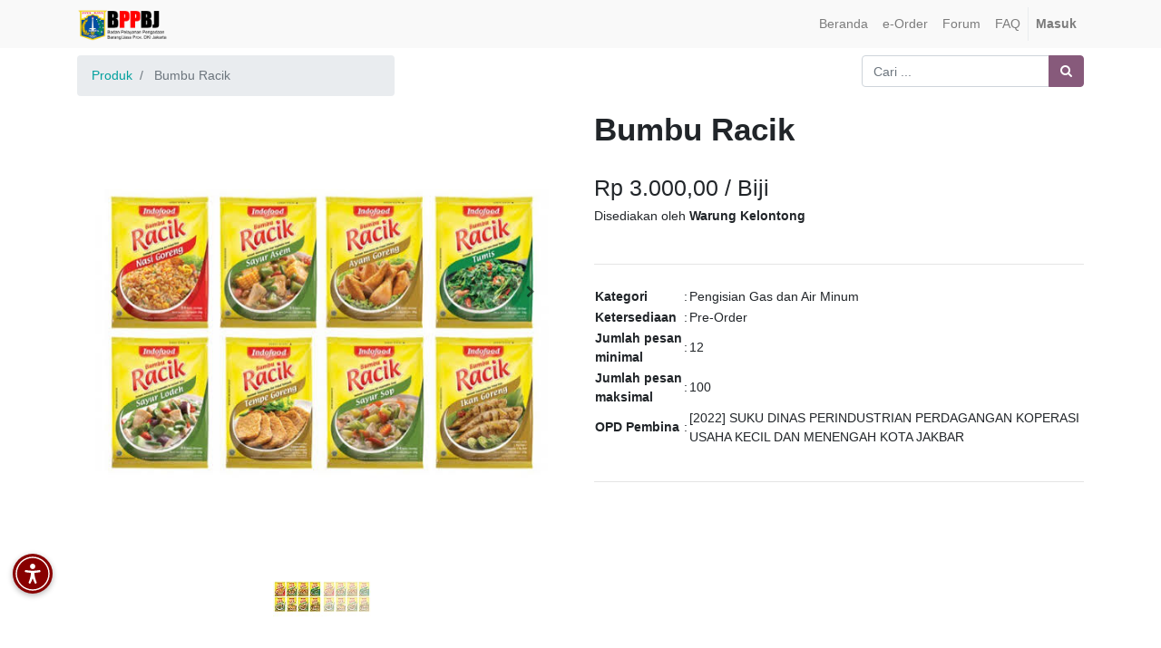

--- FILE ---
content_type: text/html; charset=utf-8
request_url: https://eorder-bppbj.jakarta.go.id/eorder/product/bumbu-racik-24787
body_size: 5909
content:

        
        <!DOCTYPE html>
        <html data-oe-company-name="BPPBJ DKI Jakarta" lang="id-ID" data-website-id="1">
            <head>
                <meta charset="utf-8"/>
                <meta http-equiv="X-UA-Compatible" content="IE=edge,chrome=1"/>
                <meta name="viewport" content="width=device-width, initial-scale=1, user-scalable=no"/>

                <title>Bumbu Racik | e-Order</title>
                <link type="image/x-icon" rel="shortcut icon" href="/web/image/website/1/favicon/"/>

                <script type="text/javascript">
                    var odoo = {
                        csrf_token: "f9f0c756780d6136905a98ce0758fbd8f3fa8902o",
                    };
                </script>

                
            <meta name="generator" content="Odoo"/>

            
            
            
            
            
            
                
                
                
                
                
            

            
            
                
                    <link rel="alternate" hreflang="id" href="https://eorder-bppbj.jakarta.go.id/eorder/product/bumbu-racik-24787"/>
                
            

            <script type="text/javascript">
                odoo.session_info = {
                    is_admin: false,
                    is_system: false,
                    is_frontend: true,
                    translationURL: '/website/translations',
                    is_website_user: true,
                    user_id: 4
                };
                
            </script>

            <link type="text/css" rel="stylesheet" href="/web/content/223071-6e0def9/1/web.assets_common.0.css"/>
            <link type="text/css" rel="stylesheet" href="/web/content/223072-8d2a1bf/1/web.assets_frontend.0.css"/>
            <link type="text/css" rel="stylesheet" href="/web/content/223073-8d2a1bf/1/web.assets_frontend.1.css"/>
            
            
            

            <script type="text/javascript" src="/web/content/223074-6e0def9/1/web.assets_common.js"></script>
            <script type="text/javascript" src="/web/content/223075-8d2a1bf/1/web.assets_frontend.js"></script>
            
            
            
        
            
            <link rel="icon" type="image/x-icon" href="/mfa_eorder_dki/static/src/img/favicon.ico"/>
        </head>
            <body>
                
            
        
            
        
        
            
                
                
            
        
        
    
    

            
            
        
    
            
        <div id="wrapwrap" class="   ">
                <header class=" o_affix_enabled">
                    <nav class="navbar navbar-expand-md navbar-light bg-light">
                        <div class="container">
                            <a href="/" class="navbar-brand logo">
            <span role="img" aria-label="Logo of BPPBJ DKI Jakarta" title="BPPBJ DKI Jakarta"><img src="/web/image/res.company/1/logo?unique=82bf8d9" class="img img-fluid"/></span>
        </a>
    <button type="button" class="navbar-toggler" data-toggle="collapse" data-target="#top_menu_collapse">
                                <span class="navbar-toggler-icon"></span>
                            </button>
                            <div class="collapse navbar-collapse" id="top_menu_collapse">
                                <ul class="nav navbar-nav ml-auto text-right o_menu_loading" id="top_menu">
                                    
        
            
    
    <li class="nav-item">
        <a role="menuitem" href="/" class="nav-link ">
            <span>Beranda</span>
        </a>
    </li>
    

        
            
    
    <li class="nav-item">
        <a role="menuitem" href="/eorder" class="nav-link ">
            <span>e-Order</span>
        </a>
    </li>
    

        
            
    
    <li class="nav-item">
        <a role="menuitem" href="/forum" class="nav-link ">
            <span>Forum</span>
        </a>
    </li>
    

        
            
    
    <li class="nav-item">
        <a role="menuitem" href="/faq" class="nav-link ">
            <span>FAQ</span>
        </a>
    </li>
    

        
    
            
            <li class="nav-item divider d-none"></li> <li id="my_cart" class="nav-item d-none">
                <a href="/shop/cart" class="nav-link">
                    <i class="fa fa-shopping-cart"></i>
                    My Cart <sup class="my_cart_quantity badge badge-primary"></sup>
                </a>
            </li>
        
                                    
                                
            <li class="nav-item divider"></li>
            <li class="nav-item">
                <a class="nav-link" href="/web/login">
                    <b>Masuk</b>
                </a>
            </li>
        </ul>
                            </div>
                        </div>
                    </nav>
                </header>
                <main>
                    
            
            <div itemscope="itemscope" itemtype="https://schema.org/Product" id="wrap" class="js_sale">
                <section id="product_detail" class="container py-2 oe_website_sale}">
                    <div class="row">
                        <div class="col-md-4">
                            <ol class="breadcrumb">
                                <li class="breadcrumb-item">
                                    <a href="/eorder">Produk</a>
                                </li>
                                
                                <li class="breadcrumb-item active">
                                    <span>Bumbu Racik</span>
                                </li>
                            </ol>
                        </div>
                        <div class="col-md-8">
                            <div class="form-inline justify-content-end">
                                
        <form method="get" action="/eorder">
            
            
    <div class="input-group">
        <input type="text" name="search" class="search-query form-control oe_search_box" placeholder="Cari ..." value=""/>
        <div class="input-group-append">
            <button type="submit" class="btn btn-secondary oe_search_button" aria-label="Pencarian" title="Pencarian"><i class="fa fa-search"></i>
            
        </button>
        </div>
    </div>

        </form>
    
                            </div>
                        </div>
                    </div>
                    <div class="row">
                        <div class="col-md-6">
                            

                            <div id="o-carousel-product" class="carousel slide" data-ride="carousel" data-interval="0">
                                <div class="carousel-outer">
                                    <div class="carousel-inner">
                                        <div class="carousel-item active"><img src="/web/image/product.product/24787/image?unique=0c462ca" class="img img-fluid product_detail_img" alt="Bumbu Racik" data-zoom="1" data-zoom-image="/web/image/product.product/24787/image?unique=0c462ca"/></div>
                                        
                                            <div class="carousel-item"><img src="/web/image/product.image/29645/image?unique=d7a1efb" class="img img-fluid product_detail_img" alt="Bumbu Racik" data-zoom="1" data-zoom-image="/web/image/product.image/29645/image?unique=d7a1efb"/></div>
                                        
                                        </div>

                                    
                                        <a class="carousel-control-prev" href="#o-carousel-product" role="button" data-slide="prev">
                                            <span class="fa fa-chevron-left" style="color: black;" role="img" aria-label="Previous" title="Previous"></span>
                                        </a>
                                        <a class="carousel-control-next" href="#o-carousel-product" role="button" data-slide="next">
                                            <span class="fa fa-chevron-right" style="color: black;" role="img" aria-label="Next" title="Next"></span>
                                        </a>
                                    
                                </div>

                                <ol class="carousel-indicators">
                                    <li data-target="#o-carousel-product" class="active">
                                        <img class="img img-fluid" src="/website/image/product.product/24787/image/90x90" alt="Bumbu Racik"/>
                                    </li>
                                    
                                        <li data-target="#o-carousel-product" data-slide-to="2">
                                            <img class="img img-fluid" src="/website/image/product.image/29645/image/90x90" alt="Bumbu Racik"/>
                                        </li>
                                    
                                </ol>
                            </div>

                        </div>
                        <div class="col-md-6" id="product_details">
                            <h1 itemprop="name" style="font-weight: bold;">Bumbu Racik</h1>
                            <br/>
                            <h3>
                                <span data-oe-type="monetary" data-oe-expression="product.list_price">Rp <span class="oe_currency_value">3.000,00</span></span> / <span>Biji</span>
                            </h3>
                            <h6>Disediakan oleh <span style="font-weight: bold;">Warung Kelontong</span></h6>
                            <br/>
                            <hr/>
                            <span itemprop="url" style="display:none;">https://eorder-bppbj.jakarta.go.id/eorder/product/bumbu-racik-24787</span>

                            <table>
                                <tr>
                                    <td style="font-weight: bold;">
                                        Kategori
                                    </td>
                                    <td>
                                        :
                                    </td>
                                    <td>
                                        <span>Pengisian Gas dan Air Minum</span>
                                    </td>
                                </tr>
                                <tr>
                                    <td style="font-weight: bold;">
                                        Ketersediaan
                                    </td>
                                    <td>
                                        :
                                    </td>
                                    <td>
                                        <span>Pre-Order</span>
                                    </td>
                                </tr>
                                <tr>
                                    <td style="font-weight: bold;">
                                        Jumlah pesan minimal
                                    </td>
                                    <td>
                                        :
                                    </td>
                                    <td>
                                        <span>12</span>
                                    </td>
                                </tr>
                                <tr>
                                    <td style="font-weight: bold;">
                                        Jumlah pesan maksimal
                                    </td>
                                    <td>
                                        :
                                    </td>
                                    <td>
                                        <span>100</span>
                                    </td>
                                </tr>
                                <tr>
                                    <td style="font-weight: bold;">
                                        OPD Pembina
                                    </td>
                                    <td>
                                        :
                                    </td>
                                    <td>
                                        <span>[2022] SUKU DINAS  PERINDUSTRIAN PERDAGANGAN KOPERASI USAHA KECIL DAN MENENGAH KOTA  JAKBAR</span>
                                    </td>
                                </tr>
                            </table>
                            <br/>
                            <hr/>
                        </div>
                    </div>
                    <div class="row">
                        <div class="col-md-12">
                            <h5 style="font-weight: bold;">Deskripsi Produk</h5>
                            <p class="text-muted"><p><br></p></p>
                        </div>
                    </div>
                </section>
                
            </div>
        
                </main>
                <footer class="bg-light o_footer">
                    <div id="footer" class="oe_structure oe_structure_solo">
      <section class="s_text_block pb8 pt40">
        <div class="container">
          <div class="row">
            <div class="col-lg-4">
              <h5>Peta Situs<br/></h5>
              <ul class="list-unstyled">
                <li>
                  <a href="/" data-original-title="" title="" aria-describedby="tooltip912469">Beranda</a>
                </li>
                <li>
                  <a href="https://eorder-bppbj.jakarta.go.id/pengumuman/post/brosur-panguan-pendaftaran-e-order-2" data-original-title="" title="" aria-describedby="tooltip912469" class="rounded-circle">Brosur E-order</a>
                </li>
                <li>
                  <a href="https://eorder-bppbj.jakarta.go.id/pengumuman/post/user-manual-e-order-3" data-original-title="" title="" aria-describedby="tooltip912469" class="rounded-circle rounded-circle">User Manual</a>
                </li>
                <li>
                  <a href="https://eorder-bppbj.jakarta.go.id/pengumuman/post/sop-e-order-4" data-original-title="" title="" aria-describedby="tooltip912469" class="rounded-circle rounded-circle rounded-circle">SOP E-order</a>
                </li>
                <li>
                  <a href="https://bppbj.jakarta.go.id/pengumuman/post/privacy-policy-73" data-original-title="" title="" aria-describedby="tooltip912469" class="rounded-circle rounded-circle rounded-circle" target="_blank"></a>
                  <font class="text-alpha" style="">
                    <a href="https://bppbj.jakarta.go.id/pengumuman/post/privacy-policy-73" class="rounded-circle rounded-circle rounded-circle" target="_blank" data-original-title="" title="" aria-describedby="tooltip149957">Privacy Policy</a>
                  </font>
                </li>
                <li>
                  <font class="text-alpha" style="">
                    <a href="https://bppbj.jakarta.go.id/pengumuman/post/terms-and-conditions-74" class="rounded-circle rounded-circle rounded-circle rounded-circle" target="_blank" data-original-title="" title="" aria-describedby="tooltip149957">Terms and Conditions</a>
                  </font>
                </li>
              </ul>
            </div>
            <div class="col-lg-4" id="connect">
              <h5>Hubungi kami</h5>
              <ul class="list-unstyled">
                <li>
                  <a href="/contactus" data-original-title="" title="" aria-describedby="tooltip321901">Kontak kami<br/></a>
                </li>
                <li>Jadwal Layanan Helpdesk e-Order</li>
                <li>Hari Senin s.d Kamis : 08.00 - 16.00 WIB, </li>
                <li>Istirahat 12:00 - 13.00 WIB</li>
                <li>
                  <br/>
                </li>
                <li>Hari Jumat : 08.00 - 16.00 WIB, </li>
                <li>Istirahat 11:30 - 13.30 WIB</li>
                <li>
                  <br/>
                </li>
                <li><span style="">+6285177911971</span><b>&nbsp;</b> (<a href="https://wa.me/6285177911971" target="_blank">WhatsApp</a>)<br/>+6285171717163&nbsp; <b>(Non Aktif)</b><br/><span class="fa fa-envelope" style=""></span>&nbsp;eorder.bppbj@jakarta.go.id</li>
                <li>
                  <br/>
                </li>
              </ul>
              <p> </p>
              <div class="s_share">
                <a href="https://www.facebook.com/sharer/sharer.php?u=https%3A%2F%2Feorder-bppbj.jakarta.go.id%2F%23" class="s_share_facebook" target="_blank" data-original-title="" title="" aria-describedby="tooltip848746"> </a>
              </div>
            </div>
            <div class="col-lg-3">
              <h5>
                <img class="img-fluid o_we_custom_image" src="/web/image/280691/logo-dki-jakarta-raya-black.png" data-original-title="" title="" aria-describedby="tooltip470266"/>
                <br/>
                <br/>
              </h5>
            </div>
          </div>
        </div>
      </section>
    </div>
  <div class="o_footer_copyright">
            <div class="container">
                <div class="row">
                    <div class="col-lg-6 text-muted text-center text-md-left">
                        <span>Copyright &copy;</span> <span itemprop="name">BPPBJ DKI Jakarta</span>
                        
    

                    </div>
                    <div class="col-lg-6 text-right o_not_editable">
                        
    <div class="o_brand_promotion">
                Dikembangkan oleh <a target="_blank" class="badge badge-danger" href="https://eorder-bppbj.jakarta.go.id/">Tim BPPBJ DKI Jakarta</a>
            </div>
        
                    </div>
                </div>
            </div>
        </div>
    </footer>
            </div>
        
    
        
            
            <script src="https://cdn.userway.org/widget.js" data-account="0OTQ7WuPMb"></script>
            <script src="https://code.responsivevoice.org/responsivevoice.js?key=U1lgHDdY"></script>

            <style>
                .voice-widget {
                    position: fixed;
                    bottom: 65px;
                    left: 14px;
                    z-index: 9999;
                    display: flex;
                    flex-direction: column;
                    gap: 10px;
                    align-items: flex-start;
                }

                .voice-widget button {
                    background-color: #880000;
                    border: none;
                    border-radius: 50%;
                    width: 44px;
                    height: 44px;
                    font-size: 18px;
                    box-shadow: 0 2px 6px rgba(0, 0, 0, 0.3);
                    cursor: pointer;
                    transition: transform 0.2s ease;
                    padding: 0;
                    display: flex;
                    align-items: center;
                    justify-content: center;
                }

                .voice-widget button:hover {
                    transform: scale(1.1);
                }

                .voice-widget button img {
                    width: 100%;
                    height: 100%;
                    object-fit: contain;
                }

                .voice-toggle {
                    background-color: #4CAF50;
                }

                .voice-stop {
                    background-color: #f44336;
                }

                .voice-controls {
                    display: none;
                    flex-direction: column;
                    gap: 10px;
                    align-items: flex-start;
                    animation: fadeIn 0.3s ease;
                }

                @keyframes fadeIn {
                    from { opacity: 0; transform: translateY(10px); }
                    to { opacity: 1; transform: translateY(0); }
                }
            </style>

            <div class="voice-widget">
                <button onclick="toggleVoiceControls()" title="Aksesibilitas Suara">
                    <img src="/mfa_eorder_dki/static/src/img/accesibilitas_body.svg" alt="Aksesibilitas Suara"/>
                </button>

                <div id="voiceControls" class="voice-controls">
                    <button onclick="suaraOn()" class="voice-toggle" title="Mode Suara ON">🔊</button>
                    <button onclick="suaraOff()" class="voice-stop" title="Mode Suara OFF">🔇</button>
                </div>
            </div>

            <script>
                var suaraAktif = false;
                var originalSpeak = null;
                var controlsVisible = false;

                window.onload = function () {
                    if (typeof responsiveVoice !== 'undefined' && typeof responsiveVoice.speak === "function") {
                        originalSpeak = responsiveVoice.speak;
                        responsiveVoice.speak = function() {
                            console.log("responsiveVoice.speak() diblokir karena mode suara OFF");
                        };
                    }
                };

                function toggleVoiceControls() {
                    var controls = document.getElementById("voiceControls");
                    controlsVisible = !controlsVisible;
                    controls.style.display = controlsVisible ? "flex" : "none";
                }

                function suaraOn() {
                    suaraAktif = true;
                    if (originalSpeak && typeof responsiveVoice.speak === "function") {
                        responsiveVoice.speak = originalSpeak;
                    }
                    responsiveVoice.speak("Mode suara diaktifkan", "Indonesian Female");
                }

                function suaraOff() {
                    responsiveVoice.speak("Mode suara dimatikan", "Indonesian Female");
                    suaraAktif = false;
                    if (!originalSpeak && typeof responsiveVoice.speak === "function") {
                        originalSpeak = responsiveVoice.speak;
                    }
                    responsiveVoice.speak = function() {
                        console.log("responsiveVoice.speak() diblokir karena mode suara OFF");
                    };
                    responsiveVoice.cancel();
                }
            </script>
        </body>
        </html>
    
    
    